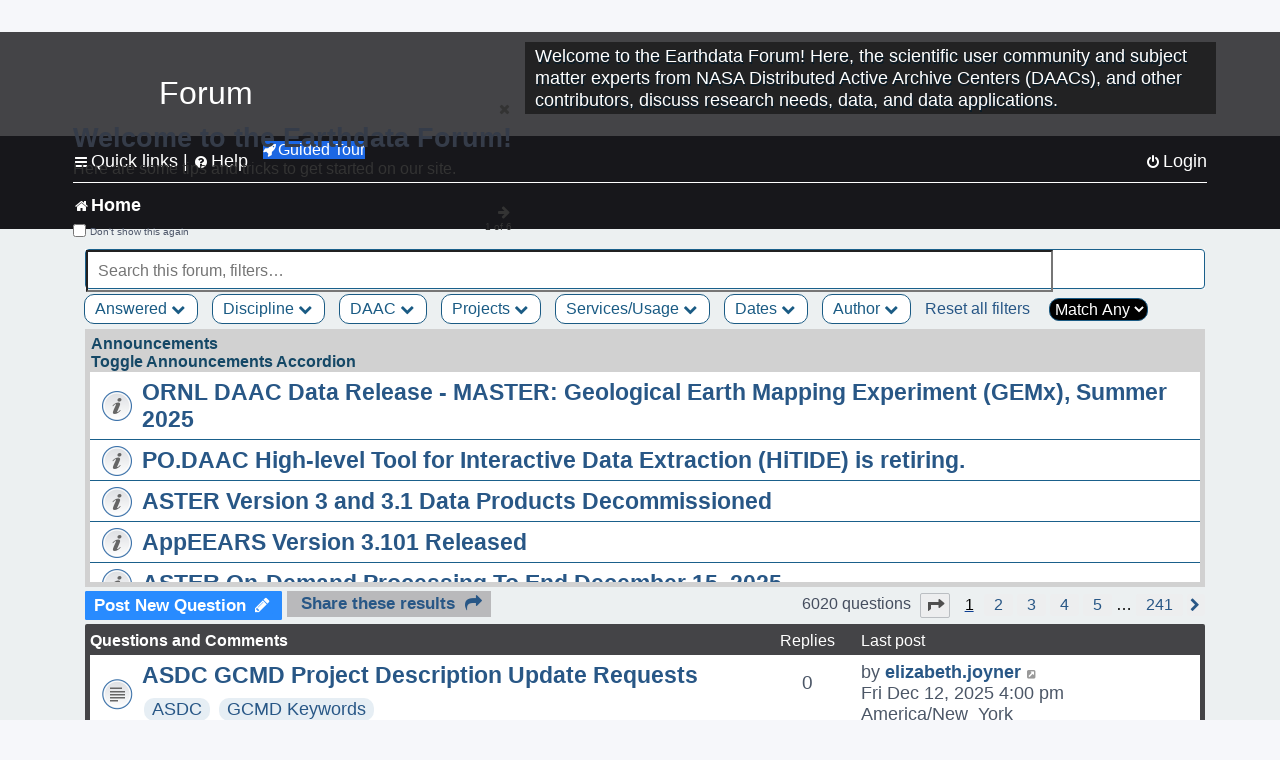

--- FILE ---
content_type: text/html; charset=UTF-8
request_url: https://forum.earthdata.nasa.gov/_custom_get_last_post_date.php
body_size: 12
content:
"1765573204"